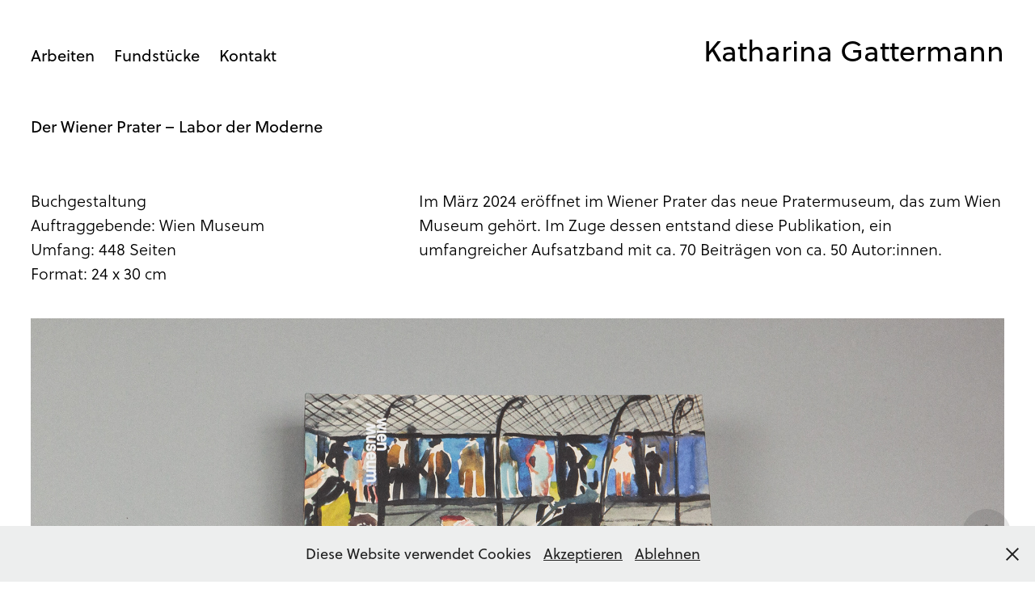

--- FILE ---
content_type: text/html; charset=utf-8
request_url: https://katharinagattermann.com/der-wiener-prater-labor-der-moderne
body_size: 4955
content:
<!DOCTYPE HTML>
<html lang="en-US">
<head>
  <meta charset="UTF-8" />
  <meta name="viewport" content="width=device-width, initial-scale=1" />
      <meta name="keywords"  content="Grafikdesign,Buchgestaltung,Typografie" />
      <meta name="description"  content="Katharina Gattermann ist selbständige Grafikdesignerin in Wien mit Schwerpunkt Editorial Design, Typografie und Buchgestaltung." />
      <meta name="twitter:card"  content="summary_large_image" />
      <meta name="twitter:site"  content="@AdobePortfolio" />
      <meta  property="og:title" content="Katharina Gattermann – Konzeption und Gestaltung - Der Wiener Prater – Labor der Moderne" />
      <meta  property="og:description" content="Katharina Gattermann ist selbständige Grafikdesignerin in Wien mit Schwerpunkt Editorial Design, Typografie und Buchgestaltung." />
      <meta  property="og:image" content="https://cdn.myportfolio.com/8a059f23-9736-43cb-a992-910ce56c2c8b/3a009873-d1df-498b-9f4c-4539c4dc111f_rwc_59x0x1875x1125x1875.jpeg?h=ebeb1faf371809cf8faf2fd4dfdcc5dd" />
        <link rel="icon" href="https://cdn.myportfolio.com/8a059f23-9736-43cb-a992-910ce56c2c8b/5c571bb4-578b-4873-a35c-8e27e52407cf_carw_1x1x32.jpg?h=59e1fdb52d21b60b1e3f144c7c99939b" />
        <link rel="apple-touch-icon" href="https://cdn.myportfolio.com/8a059f23-9736-43cb-a992-910ce56c2c8b/831719b6-c801-4c16-bdba-3fd25fb05a73_carw_1x1x180.jpg?h=5589db2a75456cae174c139dab24a26e" />
      <link rel="stylesheet" href="/dist/css/main.css" type="text/css" />
      <link rel="stylesheet" href="https://cdn.myportfolio.com/8a059f23-9736-43cb-a992-910ce56c2c8b/7025f9f0488279f7e8ba1dfc23b8130f1768820462.css?h=b468b3f4107e20b9478a430e0f7d8874" type="text/css" />
    <link rel="canonical" href="https://katharinagattermann.com/der-wiener-prater-labor-der-moderne" />
      <title>Katharina Gattermann – Konzeption und Gestaltung - Der Wiener Prater – Labor der Moderne</title>
    <script type="text/javascript" src="//use.typekit.net/ik/[base64].js?cb=35f77bfb8b50944859ea3d3804e7194e7a3173fb" async onload="
    try {
      window.Typekit.load();
    } catch (e) {
      console.warn('Typekit not loaded.');
    }
    "></script>
</head>
  <body class="transition-enabled">  <div class='page-background-video page-background-video-with-panel'>
  </div>
  <div class="js-responsive-nav">
    <div class="responsive-nav">
      <div class="close-responsive-click-area js-close-responsive-nav">
        <div class="close-responsive-button"></div>
      </div>
          <nav class="nav-container" data-hover-hint="nav" data-hover-hint-placement="bottom-start">
                <div class="gallery-title"><a href="/arbeiten" >Arbeiten</a></div>
      <div class="page-title">
        <a href="/fotografie" >Fundstücke</a>
      </div>
      <div class="page-title">
        <a href="/kontakt" >Kontakt</a>
      </div>
          </nav>
    </div>
  </div>
    <header class="site-header js-site-header " data-context="theme.nav" data-hover-hint="nav" data-hover-hint-placement="top-start">
        <nav class="nav-container" data-hover-hint="nav" data-hover-hint-placement="bottom-start">
                <div class="gallery-title"><a href="/arbeiten" >Arbeiten</a></div>
      <div class="page-title">
        <a href="/fotografie" >Fundstücke</a>
      </div>
      <div class="page-title">
        <a href="/kontakt" >Kontakt</a>
      </div>
        </nav>
        <div class="logo-wrap" data-context="theme.logo.header" data-hover-hint="logo" data-hover-hint-placement="bottom-start">
          <div class="logo e2e-site-logo-text logo-text  ">
              <a href="/arbeiten" class="preserve-whitespace">Katharina Gattermann</a>

          </div>
        </div>
        <div class="hamburger-click-area js-hamburger">
          <div class="hamburger">
            <i></i>
            <i></i>
            <i></i>
          </div>
        </div>
    </header>
    <div class="header-placeholder"></div>
  <div class="site-wrap cfix js-site-wrap">
    <div class="site-container">
      <div class="site-content e2e-site-content">
        <main>
  <div class="page-container" data-context="page.page.container" data-hover-hint="pageContainer">
    <section class="page standard-modules">
        <header class="page-header content" data-context="pages" data-identity="id:p65eeba27c87e556ba0b9c7a3b4c98708060d4c772f42b585905d4" data-hover-hint="pageHeader" data-hover-hint-id="p65eeba27c87e556ba0b9c7a3b4c98708060d4c772f42b585905d4">
            <h1 class="title preserve-whitespace e2e-site-logo-text">Der Wiener Prater – Labor der Moderne</h1>
            <p class="description"></p>
        </header>
      <div class="page-content js-page-content" data-context="pages" data-identity="id:p65eeba27c87e556ba0b9c7a3b4c98708060d4c772f42b585905d4">
        <div id="project-canvas" class="js-project-modules modules content">
          <div id="project-modules">
              
              
              
              
              
              
              
              
              
              <div class="project-module module tree project-module-tree js-js-project-module e2e-site-project-module-tree" >
  <div class="tree-wrapper valign-top">
      <div class="tree-child-wrapper" style="flex: 79">
        
        
        
        
        
        <div class="project-module module text project-module-text align- js-project-module e2e-site-project-module-text" style="padding-top: px;
padding-bottom: px;
  float: left;
  clear: both;
">
  <div class="rich-text js-text-editable module-text"><div>Buchgestaltung</div><div>Auftraggebende: Wien Museum</div><div>Umfang: 448 Seiten</div><div>Format: 24 x 30 cm<br></div></div>
</div>

        
        
        
      </div>
      <div class="tree-child-wrapper" style="flex: 121">
        
        
        
        
        
        <div class="project-module module text project-module-text align- js-project-module e2e-site-project-module-text">
  <div class="rich-text js-text-editable module-text"><div>Im März 2024 eröffnet im Wiener Prater das neue Pratermuseum, das zum Wien Museum gehört. Im Zuge dessen entstand diese Publikation, ein umfangreicher Aufsatzband mit ca. 70 Beiträgen von ca. 50 Autor:innen. <br></div></div>
</div>

        
        
        
      </div>
  </div>
</div>

              
              
              
              
              
              
              
              <div class="project-module module media_collection project-module-media_collection" data-id="m65eeba27d93431cde44d05b3d6f91b4352e95f308e774fff93bcf"  style="padding-top: px;
padding-bottom: 19px;
  width: 100%;
">
  <div class="grid--main js-grid-main" data-grid-max-images="  1
">
    <div class="grid__item-container js-grid-item-container" data-flex-grow="390.0975243811" style="width:390.0975243811px; flex-grow:390.0975243811;" data-width="1920" data-height="1279">
      <script type="text/html" class="js-lightbox-slide-content">
        <div class="grid__image-wrapper">
          <img src="https://cdn.myportfolio.com/8a059f23-9736-43cb-a992-910ce56c2c8b/e7866972-c108-451a-b713-d63d3dbd6b86_rw_1920.jpeg?h=464dcef334918f18106fa1dc2ed12f75" srcset="https://cdn.myportfolio.com/8a059f23-9736-43cb-a992-910ce56c2c8b/e7866972-c108-451a-b713-d63d3dbd6b86_rw_600.jpeg?h=412dee14813065a6add3e988f0d22827 600w,https://cdn.myportfolio.com/8a059f23-9736-43cb-a992-910ce56c2c8b/e7866972-c108-451a-b713-d63d3dbd6b86_rw_1200.jpeg?h=cf43d1b4c809af640cda603391292606 1200w,https://cdn.myportfolio.com/8a059f23-9736-43cb-a992-910ce56c2c8b/e7866972-c108-451a-b713-d63d3dbd6b86_rw_1920.jpeg?h=464dcef334918f18106fa1dc2ed12f75 1920w,"  sizes="(max-width: 1920px) 100vw, 1920px">
        <div>
      </script>
      <img
        class="grid__item-image js-grid__item-image grid__item-image-lazy js-lazy"
        src="[data-uri]"
        
        data-src="https://cdn.myportfolio.com/8a059f23-9736-43cb-a992-910ce56c2c8b/e7866972-c108-451a-b713-d63d3dbd6b86_rw_1920.jpeg?h=464dcef334918f18106fa1dc2ed12f75"
        data-srcset="https://cdn.myportfolio.com/8a059f23-9736-43cb-a992-910ce56c2c8b/e7866972-c108-451a-b713-d63d3dbd6b86_rw_600.jpeg?h=412dee14813065a6add3e988f0d22827 600w,https://cdn.myportfolio.com/8a059f23-9736-43cb-a992-910ce56c2c8b/e7866972-c108-451a-b713-d63d3dbd6b86_rw_1200.jpeg?h=cf43d1b4c809af640cda603391292606 1200w,https://cdn.myportfolio.com/8a059f23-9736-43cb-a992-910ce56c2c8b/e7866972-c108-451a-b713-d63d3dbd6b86_rw_1920.jpeg?h=464dcef334918f18106fa1dc2ed12f75 1920w,"
      >
      <span class="grid__item-filler" style="padding-bottom:66.65%;"></span>
    </div>
    <div class="grid__item-container js-grid-item-container" data-flex-grow="390.0975243811" style="width:390.0975243811px; flex-grow:390.0975243811;" data-width="1920" data-height="1279">
      <script type="text/html" class="js-lightbox-slide-content">
        <div class="grid__image-wrapper">
          <img src="https://cdn.myportfolio.com/8a059f23-9736-43cb-a992-910ce56c2c8b/81f9762b-78b7-4646-b17a-0a94b95bc6a0_rw_1920.jpeg?h=0f04d2fbe850ce93bdbc21c9c4116f7c" srcset="https://cdn.myportfolio.com/8a059f23-9736-43cb-a992-910ce56c2c8b/81f9762b-78b7-4646-b17a-0a94b95bc6a0_rw_600.jpeg?h=af466a692ccec1368b0573ba795e9849 600w,https://cdn.myportfolio.com/8a059f23-9736-43cb-a992-910ce56c2c8b/81f9762b-78b7-4646-b17a-0a94b95bc6a0_rw_1200.jpeg?h=7be4782255b74218e56314dc895109ea 1200w,https://cdn.myportfolio.com/8a059f23-9736-43cb-a992-910ce56c2c8b/81f9762b-78b7-4646-b17a-0a94b95bc6a0_rw_1920.jpeg?h=0f04d2fbe850ce93bdbc21c9c4116f7c 1920w,"  sizes="(max-width: 1920px) 100vw, 1920px">
        <div>
      </script>
      <img
        class="grid__item-image js-grid__item-image grid__item-image-lazy js-lazy"
        src="[data-uri]"
        
        data-src="https://cdn.myportfolio.com/8a059f23-9736-43cb-a992-910ce56c2c8b/81f9762b-78b7-4646-b17a-0a94b95bc6a0_rw_1920.jpeg?h=0f04d2fbe850ce93bdbc21c9c4116f7c"
        data-srcset="https://cdn.myportfolio.com/8a059f23-9736-43cb-a992-910ce56c2c8b/81f9762b-78b7-4646-b17a-0a94b95bc6a0_rw_600.jpeg?h=af466a692ccec1368b0573ba795e9849 600w,https://cdn.myportfolio.com/8a059f23-9736-43cb-a992-910ce56c2c8b/81f9762b-78b7-4646-b17a-0a94b95bc6a0_rw_1200.jpeg?h=7be4782255b74218e56314dc895109ea 1200w,https://cdn.myportfolio.com/8a059f23-9736-43cb-a992-910ce56c2c8b/81f9762b-78b7-4646-b17a-0a94b95bc6a0_rw_1920.jpeg?h=0f04d2fbe850ce93bdbc21c9c4116f7c 1920w,"
      >
      <span class="grid__item-filler" style="padding-bottom:66.65%;"></span>
    </div>
    <div class="grid__item-container js-grid-item-container" data-flex-grow="390.0975243811" style="width:390.0975243811px; flex-grow:390.0975243811;" data-width="1920" data-height="1279">
      <script type="text/html" class="js-lightbox-slide-content">
        <div class="grid__image-wrapper">
          <img src="https://cdn.myportfolio.com/8a059f23-9736-43cb-a992-910ce56c2c8b/d1828c33-2bd7-4562-8e27-e1c974f6aec0_rw_1920.jpeg?h=9802027786d096dcf0b7a757ef88c987" srcset="https://cdn.myportfolio.com/8a059f23-9736-43cb-a992-910ce56c2c8b/d1828c33-2bd7-4562-8e27-e1c974f6aec0_rw_600.jpeg?h=8a41572d99d25fa39a2120c145c418c5 600w,https://cdn.myportfolio.com/8a059f23-9736-43cb-a992-910ce56c2c8b/d1828c33-2bd7-4562-8e27-e1c974f6aec0_rw_1200.jpeg?h=2a3389189a5bf6697ea9bcb4ffaeb7c6 1200w,https://cdn.myportfolio.com/8a059f23-9736-43cb-a992-910ce56c2c8b/d1828c33-2bd7-4562-8e27-e1c974f6aec0_rw_1920.jpeg?h=9802027786d096dcf0b7a757ef88c987 1920w,"  sizes="(max-width: 1920px) 100vw, 1920px">
        <div>
      </script>
      <img
        class="grid__item-image js-grid__item-image grid__item-image-lazy js-lazy"
        src="[data-uri]"
        
        data-src="https://cdn.myportfolio.com/8a059f23-9736-43cb-a992-910ce56c2c8b/d1828c33-2bd7-4562-8e27-e1c974f6aec0_rw_1920.jpeg?h=9802027786d096dcf0b7a757ef88c987"
        data-srcset="https://cdn.myportfolio.com/8a059f23-9736-43cb-a992-910ce56c2c8b/d1828c33-2bd7-4562-8e27-e1c974f6aec0_rw_600.jpeg?h=8a41572d99d25fa39a2120c145c418c5 600w,https://cdn.myportfolio.com/8a059f23-9736-43cb-a992-910ce56c2c8b/d1828c33-2bd7-4562-8e27-e1c974f6aec0_rw_1200.jpeg?h=2a3389189a5bf6697ea9bcb4ffaeb7c6 1200w,https://cdn.myportfolio.com/8a059f23-9736-43cb-a992-910ce56c2c8b/d1828c33-2bd7-4562-8e27-e1c974f6aec0_rw_1920.jpeg?h=9802027786d096dcf0b7a757ef88c987 1920w,"
      >
      <span class="grid__item-filler" style="padding-bottom:66.65%;"></span>
    </div>
    <div class="grid__item-container js-grid-item-container" data-flex-grow="390.0975243811" style="width:390.0975243811px; flex-grow:390.0975243811;" data-width="1920" data-height="1279">
      <script type="text/html" class="js-lightbox-slide-content">
        <div class="grid__image-wrapper">
          <img src="https://cdn.myportfolio.com/8a059f23-9736-43cb-a992-910ce56c2c8b/2d97866d-3df1-415e-9b31-36d672d2dcf3_rw_1920.jpeg?h=3badf9cbba064a37ee92c33f95e1cff8" srcset="https://cdn.myportfolio.com/8a059f23-9736-43cb-a992-910ce56c2c8b/2d97866d-3df1-415e-9b31-36d672d2dcf3_rw_600.jpeg?h=c2ab1d1312b8cfdb84a7fb51737df31a 600w,https://cdn.myportfolio.com/8a059f23-9736-43cb-a992-910ce56c2c8b/2d97866d-3df1-415e-9b31-36d672d2dcf3_rw_1200.jpeg?h=e6ce1364d5b8d04f3a25c44acb3e1fc7 1200w,https://cdn.myportfolio.com/8a059f23-9736-43cb-a992-910ce56c2c8b/2d97866d-3df1-415e-9b31-36d672d2dcf3_rw_1920.jpeg?h=3badf9cbba064a37ee92c33f95e1cff8 1920w,"  sizes="(max-width: 1920px) 100vw, 1920px">
        <div>
      </script>
      <img
        class="grid__item-image js-grid__item-image grid__item-image-lazy js-lazy"
        src="[data-uri]"
        
        data-src="https://cdn.myportfolio.com/8a059f23-9736-43cb-a992-910ce56c2c8b/2d97866d-3df1-415e-9b31-36d672d2dcf3_rw_1920.jpeg?h=3badf9cbba064a37ee92c33f95e1cff8"
        data-srcset="https://cdn.myportfolio.com/8a059f23-9736-43cb-a992-910ce56c2c8b/2d97866d-3df1-415e-9b31-36d672d2dcf3_rw_600.jpeg?h=c2ab1d1312b8cfdb84a7fb51737df31a 600w,https://cdn.myportfolio.com/8a059f23-9736-43cb-a992-910ce56c2c8b/2d97866d-3df1-415e-9b31-36d672d2dcf3_rw_1200.jpeg?h=e6ce1364d5b8d04f3a25c44acb3e1fc7 1200w,https://cdn.myportfolio.com/8a059f23-9736-43cb-a992-910ce56c2c8b/2d97866d-3df1-415e-9b31-36d672d2dcf3_rw_1920.jpeg?h=3badf9cbba064a37ee92c33f95e1cff8 1920w,"
      >
      <span class="grid__item-filler" style="padding-bottom:66.65%;"></span>
    </div>
    <div class="grid__item-container js-grid-item-container" data-flex-grow="390.0975243811" style="width:390.0975243811px; flex-grow:390.0975243811;" data-width="1920" data-height="1279">
      <script type="text/html" class="js-lightbox-slide-content">
        <div class="grid__image-wrapper">
          <img src="https://cdn.myportfolio.com/8a059f23-9736-43cb-a992-910ce56c2c8b/fcbefc07-1e78-458f-828b-a9324301aab2_rw_1920.jpeg?h=b7d74e2c9246f8917ea9297237a23f9b" srcset="https://cdn.myportfolio.com/8a059f23-9736-43cb-a992-910ce56c2c8b/fcbefc07-1e78-458f-828b-a9324301aab2_rw_600.jpeg?h=f8e451482f0f9d2d3a7667999ab65211 600w,https://cdn.myportfolio.com/8a059f23-9736-43cb-a992-910ce56c2c8b/fcbefc07-1e78-458f-828b-a9324301aab2_rw_1200.jpeg?h=220c357b9ddb7a709d379d9cb0a61709 1200w,https://cdn.myportfolio.com/8a059f23-9736-43cb-a992-910ce56c2c8b/fcbefc07-1e78-458f-828b-a9324301aab2_rw_1920.jpeg?h=b7d74e2c9246f8917ea9297237a23f9b 1920w,"  sizes="(max-width: 1920px) 100vw, 1920px">
        <div>
      </script>
      <img
        class="grid__item-image js-grid__item-image grid__item-image-lazy js-lazy"
        src="[data-uri]"
        
        data-src="https://cdn.myportfolio.com/8a059f23-9736-43cb-a992-910ce56c2c8b/fcbefc07-1e78-458f-828b-a9324301aab2_rw_1920.jpeg?h=b7d74e2c9246f8917ea9297237a23f9b"
        data-srcset="https://cdn.myportfolio.com/8a059f23-9736-43cb-a992-910ce56c2c8b/fcbefc07-1e78-458f-828b-a9324301aab2_rw_600.jpeg?h=f8e451482f0f9d2d3a7667999ab65211 600w,https://cdn.myportfolio.com/8a059f23-9736-43cb-a992-910ce56c2c8b/fcbefc07-1e78-458f-828b-a9324301aab2_rw_1200.jpeg?h=220c357b9ddb7a709d379d9cb0a61709 1200w,https://cdn.myportfolio.com/8a059f23-9736-43cb-a992-910ce56c2c8b/fcbefc07-1e78-458f-828b-a9324301aab2_rw_1920.jpeg?h=b7d74e2c9246f8917ea9297237a23f9b 1920w,"
      >
      <span class="grid__item-filler" style="padding-bottom:66.65%;"></span>
    </div>
    <div class="grid__item-container js-grid-item-container" data-flex-grow="390.0975243811" style="width:390.0975243811px; flex-grow:390.0975243811;" data-width="1920" data-height="1279">
      <script type="text/html" class="js-lightbox-slide-content">
        <div class="grid__image-wrapper">
          <img src="https://cdn.myportfolio.com/8a059f23-9736-43cb-a992-910ce56c2c8b/e875c6cb-9d36-4eaf-a505-93f058b10f29_rw_1920.jpeg?h=9538151746ce0cd849d6e46673177988" srcset="https://cdn.myportfolio.com/8a059f23-9736-43cb-a992-910ce56c2c8b/e875c6cb-9d36-4eaf-a505-93f058b10f29_rw_600.jpeg?h=3ac6185865791359357e3f581a76531d 600w,https://cdn.myportfolio.com/8a059f23-9736-43cb-a992-910ce56c2c8b/e875c6cb-9d36-4eaf-a505-93f058b10f29_rw_1200.jpeg?h=71894f479c7e210e70f680b05d39d451 1200w,https://cdn.myportfolio.com/8a059f23-9736-43cb-a992-910ce56c2c8b/e875c6cb-9d36-4eaf-a505-93f058b10f29_rw_1920.jpeg?h=9538151746ce0cd849d6e46673177988 1920w,"  sizes="(max-width: 1920px) 100vw, 1920px">
        <div>
      </script>
      <img
        class="grid__item-image js-grid__item-image grid__item-image-lazy js-lazy"
        src="[data-uri]"
        
        data-src="https://cdn.myportfolio.com/8a059f23-9736-43cb-a992-910ce56c2c8b/e875c6cb-9d36-4eaf-a505-93f058b10f29_rw_1920.jpeg?h=9538151746ce0cd849d6e46673177988"
        data-srcset="https://cdn.myportfolio.com/8a059f23-9736-43cb-a992-910ce56c2c8b/e875c6cb-9d36-4eaf-a505-93f058b10f29_rw_600.jpeg?h=3ac6185865791359357e3f581a76531d 600w,https://cdn.myportfolio.com/8a059f23-9736-43cb-a992-910ce56c2c8b/e875c6cb-9d36-4eaf-a505-93f058b10f29_rw_1200.jpeg?h=71894f479c7e210e70f680b05d39d451 1200w,https://cdn.myportfolio.com/8a059f23-9736-43cb-a992-910ce56c2c8b/e875c6cb-9d36-4eaf-a505-93f058b10f29_rw_1920.jpeg?h=9538151746ce0cd849d6e46673177988 1920w,"
      >
      <span class="grid__item-filler" style="padding-bottom:66.65%;"></span>
    </div>
    <div class="grid__item-container js-grid-item-container" data-flex-grow="390.0975243811" style="width:390.0975243811px; flex-grow:390.0975243811;" data-width="1920" data-height="1279">
      <script type="text/html" class="js-lightbox-slide-content">
        <div class="grid__image-wrapper">
          <img src="https://cdn.myportfolio.com/8a059f23-9736-43cb-a992-910ce56c2c8b/20efc67b-a742-4c40-9e95-a9a310726c5c_rw_1920.jpeg?h=49bccf094caea396b178079921f6ce77" srcset="https://cdn.myportfolio.com/8a059f23-9736-43cb-a992-910ce56c2c8b/20efc67b-a742-4c40-9e95-a9a310726c5c_rw_600.jpeg?h=0678b3b0c0d3a0170a2bba22a59a8aae 600w,https://cdn.myportfolio.com/8a059f23-9736-43cb-a992-910ce56c2c8b/20efc67b-a742-4c40-9e95-a9a310726c5c_rw_1200.jpeg?h=a9851b35d0c5a99d9a75ecce0a12a2cb 1200w,https://cdn.myportfolio.com/8a059f23-9736-43cb-a992-910ce56c2c8b/20efc67b-a742-4c40-9e95-a9a310726c5c_rw_1920.jpeg?h=49bccf094caea396b178079921f6ce77 1920w,"  sizes="(max-width: 1920px) 100vw, 1920px">
        <div>
      </script>
      <img
        class="grid__item-image js-grid__item-image grid__item-image-lazy js-lazy"
        src="[data-uri]"
        
        data-src="https://cdn.myportfolio.com/8a059f23-9736-43cb-a992-910ce56c2c8b/20efc67b-a742-4c40-9e95-a9a310726c5c_rw_1920.jpeg?h=49bccf094caea396b178079921f6ce77"
        data-srcset="https://cdn.myportfolio.com/8a059f23-9736-43cb-a992-910ce56c2c8b/20efc67b-a742-4c40-9e95-a9a310726c5c_rw_600.jpeg?h=0678b3b0c0d3a0170a2bba22a59a8aae 600w,https://cdn.myportfolio.com/8a059f23-9736-43cb-a992-910ce56c2c8b/20efc67b-a742-4c40-9e95-a9a310726c5c_rw_1200.jpeg?h=a9851b35d0c5a99d9a75ecce0a12a2cb 1200w,https://cdn.myportfolio.com/8a059f23-9736-43cb-a992-910ce56c2c8b/20efc67b-a742-4c40-9e95-a9a310726c5c_rw_1920.jpeg?h=49bccf094caea396b178079921f6ce77 1920w,"
      >
      <span class="grid__item-filler" style="padding-bottom:66.65%;"></span>
    </div>
    <div class="grid__item-container js-grid-item-container" data-flex-grow="390.0975243811" style="width:390.0975243811px; flex-grow:390.0975243811;" data-width="1920" data-height="1279">
      <script type="text/html" class="js-lightbox-slide-content">
        <div class="grid__image-wrapper">
          <img src="https://cdn.myportfolio.com/8a059f23-9736-43cb-a992-910ce56c2c8b/86de6de8-f499-4e3a-aa12-ff9ede68b0ba_rw_1920.jpeg?h=7a8930104a6ac5a55d258d8230b6e5c3" srcset="https://cdn.myportfolio.com/8a059f23-9736-43cb-a992-910ce56c2c8b/86de6de8-f499-4e3a-aa12-ff9ede68b0ba_rw_600.jpeg?h=28a5deed7dff2f4a5031a18d894d2ddb 600w,https://cdn.myportfolio.com/8a059f23-9736-43cb-a992-910ce56c2c8b/86de6de8-f499-4e3a-aa12-ff9ede68b0ba_rw_1200.jpeg?h=607a9d8ffd2af19ce1c124d6ec50ed60 1200w,https://cdn.myportfolio.com/8a059f23-9736-43cb-a992-910ce56c2c8b/86de6de8-f499-4e3a-aa12-ff9ede68b0ba_rw_1920.jpeg?h=7a8930104a6ac5a55d258d8230b6e5c3 1920w,"  sizes="(max-width: 1920px) 100vw, 1920px">
        <div>
      </script>
      <img
        class="grid__item-image js-grid__item-image grid__item-image-lazy js-lazy"
        src="[data-uri]"
        
        data-src="https://cdn.myportfolio.com/8a059f23-9736-43cb-a992-910ce56c2c8b/86de6de8-f499-4e3a-aa12-ff9ede68b0ba_rw_1920.jpeg?h=7a8930104a6ac5a55d258d8230b6e5c3"
        data-srcset="https://cdn.myportfolio.com/8a059f23-9736-43cb-a992-910ce56c2c8b/86de6de8-f499-4e3a-aa12-ff9ede68b0ba_rw_600.jpeg?h=28a5deed7dff2f4a5031a18d894d2ddb 600w,https://cdn.myportfolio.com/8a059f23-9736-43cb-a992-910ce56c2c8b/86de6de8-f499-4e3a-aa12-ff9ede68b0ba_rw_1200.jpeg?h=607a9d8ffd2af19ce1c124d6ec50ed60 1200w,https://cdn.myportfolio.com/8a059f23-9736-43cb-a992-910ce56c2c8b/86de6de8-f499-4e3a-aa12-ff9ede68b0ba_rw_1920.jpeg?h=7a8930104a6ac5a55d258d8230b6e5c3 1920w,"
      >
      <span class="grid__item-filler" style="padding-bottom:66.65%;"></span>
    </div>
    <div class="grid__item-container js-grid-item-container" data-flex-grow="390.0975243811" style="width:390.0975243811px; flex-grow:390.0975243811;" data-width="1920" data-height="1279">
      <script type="text/html" class="js-lightbox-slide-content">
        <div class="grid__image-wrapper">
          <img src="https://cdn.myportfolio.com/8a059f23-9736-43cb-a992-910ce56c2c8b/055515c7-07e2-48d9-9692-0aa0bef81e7e_rw_1920.jpeg?h=b766c1a384228c72b3cefa4d76435e35" srcset="https://cdn.myportfolio.com/8a059f23-9736-43cb-a992-910ce56c2c8b/055515c7-07e2-48d9-9692-0aa0bef81e7e_rw_600.jpeg?h=c0e5120c68db9220808a8a9e80211ef8 600w,https://cdn.myportfolio.com/8a059f23-9736-43cb-a992-910ce56c2c8b/055515c7-07e2-48d9-9692-0aa0bef81e7e_rw_1200.jpeg?h=720d0e701960024b397d2bdeaff67d2b 1200w,https://cdn.myportfolio.com/8a059f23-9736-43cb-a992-910ce56c2c8b/055515c7-07e2-48d9-9692-0aa0bef81e7e_rw_1920.jpeg?h=b766c1a384228c72b3cefa4d76435e35 1920w,"  sizes="(max-width: 1920px) 100vw, 1920px">
        <div>
      </script>
      <img
        class="grid__item-image js-grid__item-image grid__item-image-lazy js-lazy"
        src="[data-uri]"
        
        data-src="https://cdn.myportfolio.com/8a059f23-9736-43cb-a992-910ce56c2c8b/055515c7-07e2-48d9-9692-0aa0bef81e7e_rw_1920.jpeg?h=b766c1a384228c72b3cefa4d76435e35"
        data-srcset="https://cdn.myportfolio.com/8a059f23-9736-43cb-a992-910ce56c2c8b/055515c7-07e2-48d9-9692-0aa0bef81e7e_rw_600.jpeg?h=c0e5120c68db9220808a8a9e80211ef8 600w,https://cdn.myportfolio.com/8a059f23-9736-43cb-a992-910ce56c2c8b/055515c7-07e2-48d9-9692-0aa0bef81e7e_rw_1200.jpeg?h=720d0e701960024b397d2bdeaff67d2b 1200w,https://cdn.myportfolio.com/8a059f23-9736-43cb-a992-910ce56c2c8b/055515c7-07e2-48d9-9692-0aa0bef81e7e_rw_1920.jpeg?h=b766c1a384228c72b3cefa4d76435e35 1920w,"
      >
      <span class="grid__item-filler" style="padding-bottom:66.65%;"></span>
    </div>
    <div class="grid__item-container js-grid-item-container" data-flex-grow="390.0975243811" style="width:390.0975243811px; flex-grow:390.0975243811;" data-width="1920" data-height="1279">
      <script type="text/html" class="js-lightbox-slide-content">
        <div class="grid__image-wrapper">
          <img src="https://cdn.myportfolio.com/8a059f23-9736-43cb-a992-910ce56c2c8b/c74ca7c6-ce8b-41b2-a45b-671f3f5b2d73_rw_1920.jpeg?h=71249402bbeb8827eeb46d32eaa2f6b2" srcset="https://cdn.myportfolio.com/8a059f23-9736-43cb-a992-910ce56c2c8b/c74ca7c6-ce8b-41b2-a45b-671f3f5b2d73_rw_600.jpeg?h=72c0dff079ff1ea65ea730ff337d0e66 600w,https://cdn.myportfolio.com/8a059f23-9736-43cb-a992-910ce56c2c8b/c74ca7c6-ce8b-41b2-a45b-671f3f5b2d73_rw_1200.jpeg?h=c327fd0e4b0686373506b5f4d7b0a59d 1200w,https://cdn.myportfolio.com/8a059f23-9736-43cb-a992-910ce56c2c8b/c74ca7c6-ce8b-41b2-a45b-671f3f5b2d73_rw_1920.jpeg?h=71249402bbeb8827eeb46d32eaa2f6b2 1920w,"  sizes="(max-width: 1920px) 100vw, 1920px">
        <div>
      </script>
      <img
        class="grid__item-image js-grid__item-image grid__item-image-lazy js-lazy"
        src="[data-uri]"
        
        data-src="https://cdn.myportfolio.com/8a059f23-9736-43cb-a992-910ce56c2c8b/c74ca7c6-ce8b-41b2-a45b-671f3f5b2d73_rw_1920.jpeg?h=71249402bbeb8827eeb46d32eaa2f6b2"
        data-srcset="https://cdn.myportfolio.com/8a059f23-9736-43cb-a992-910ce56c2c8b/c74ca7c6-ce8b-41b2-a45b-671f3f5b2d73_rw_600.jpeg?h=72c0dff079ff1ea65ea730ff337d0e66 600w,https://cdn.myportfolio.com/8a059f23-9736-43cb-a992-910ce56c2c8b/c74ca7c6-ce8b-41b2-a45b-671f3f5b2d73_rw_1200.jpeg?h=c327fd0e4b0686373506b5f4d7b0a59d 1200w,https://cdn.myportfolio.com/8a059f23-9736-43cb-a992-910ce56c2c8b/c74ca7c6-ce8b-41b2-a45b-671f3f5b2d73_rw_1920.jpeg?h=71249402bbeb8827eeb46d32eaa2f6b2 1920w,"
      >
      <span class="grid__item-filler" style="padding-bottom:66.65%;"></span>
    </div>
    <div class="js-grid-spacer"></div>
  </div>
</div>

              
              
          </div>
        </div>
      </div>
    </section>
        <section class="back-to-top" data-hover-hint="backToTop">
          <a href="#"><span class="arrow">&uarr;</span><span class="preserve-whitespace">Back to Top</span></a>
        </section>
        <a class="back-to-top-fixed js-back-to-top back-to-top-fixed-with-panel" data-hover-hint="backToTop" data-hover-hint-placement="top-start" href="#">
          <svg version="1.1" id="Layer_1" xmlns="http://www.w3.org/2000/svg" xmlns:xlink="http://www.w3.org/1999/xlink" x="0px" y="0px"
           viewBox="0 0 26 26" style="enable-background:new 0 0 26 26;" xml:space="preserve" class="icon icon-back-to-top">
          <g>
            <path d="M13.8,1.3L21.6,9c0.1,0.1,0.1,0.3,0.2,0.4c0.1,0.1,0.1,0.3,0.1,0.4s0,0.3-0.1,0.4c-0.1,0.1-0.1,0.3-0.3,0.4
              c-0.1,0.1-0.2,0.2-0.4,0.3c-0.2,0.1-0.3,0.1-0.4,0.1c-0.1,0-0.3,0-0.4-0.1c-0.2-0.1-0.3-0.2-0.4-0.3L14.2,5l0,19.1
              c0,0.2-0.1,0.3-0.1,0.5c0,0.1-0.1,0.3-0.3,0.4c-0.1,0.1-0.2,0.2-0.4,0.3c-0.1,0.1-0.3,0.1-0.5,0.1c-0.1,0-0.3,0-0.4-0.1
              c-0.1-0.1-0.3-0.1-0.4-0.3c-0.1-0.1-0.2-0.2-0.3-0.4c-0.1-0.1-0.1-0.3-0.1-0.5l0-19.1l-5.7,5.7C6,10.8,5.8,10.9,5.7,11
              c-0.1,0.1-0.3,0.1-0.4,0.1c-0.2,0-0.3,0-0.4-0.1c-0.1-0.1-0.3-0.2-0.4-0.3c-0.1-0.1-0.1-0.2-0.2-0.4C4.1,10.2,4,10.1,4.1,9.9
              c0-0.1,0-0.3,0.1-0.4c0-0.1,0.1-0.3,0.3-0.4l7.7-7.8c0.1,0,0.2-0.1,0.2-0.1c0,0,0.1-0.1,0.2-0.1c0.1,0,0.2,0,0.2-0.1
              c0.1,0,0.1,0,0.2,0c0,0,0.1,0,0.2,0c0.1,0,0.2,0,0.2,0.1c0.1,0,0.1,0.1,0.2,0.1C13.7,1.2,13.8,1.2,13.8,1.3z"/>
          </g>
          </svg>
        </a>
  </div>
              <footer class="site-footer" data-hover-hint="footer">
                <div class="footer-text">
                  <a href="https://katharinagattermann.com/impressum">Impressum</a>  — <a href="https://katharinagattermann.com/datenschutz">Datenschutz</a>
                </div>
              </footer>
        </main>
      </div>
    </div>
  </div>
  <div class="cookie-banner js-cookie-banner">
    <p>Diese Website verwendet Cookies
      <a class="consent-link" href="#">Akzeptieren</a>
      <a class="decline-link" href="#">Ablehnen</a>
    </p>
    <svg xmlns="http://www.w3.org/2000/svg" viewBox="-6458 -2604 16 16" class='close-btn'>
      <g id="Group_1479" data-name="Group 1479" transform="translate(-8281.367 -3556.368)">
        <rect id="Rectangle_6401" data-name="Rectangle 6401" class="stroke" width="1.968" height="20.66" transform="translate(1823.367 953.759) rotate(-45)"/>
        <rect id="Rectangle_6402" data-name="Rectangle 6402" class="stroke" width="1.968" height="20.66" transform="translate(1824.758 968.368) rotate(-135)"/>
      </g>
    </svg>
  </div>
</body>
<script type="text/javascript">
  // fix for Safari's back/forward cache
  window.onpageshow = function(e) {
    if (e.persisted) { window.location.reload(); }
  };
</script>
  <script type="text/javascript">var __config__ = {"page_id":"p65eeba27c87e556ba0b9c7a3b4c98708060d4c772f42b585905d4","theme":{"name":"marta\/ludwig"},"pageTransition":true,"linkTransition":true,"disableDownload":true,"localizedValidationMessages":{"required":"This field is required","Email":"This field must be a valid email address"},"lightbox":{"enabled":true,"color":{"opacity":0.94,"hex":"#000000"}},"cookie_banner":{"enabled":true,"color":{"text":"#212121","bg":"#EDEEEE"}}};</script>
  <script type="text/javascript" src="/site/translations?cb=35f77bfb8b50944859ea3d3804e7194e7a3173fb"></script>
  <script type="text/javascript" src="/dist/js/main.js?cb=35f77bfb8b50944859ea3d3804e7194e7a3173fb"></script>
</html>
